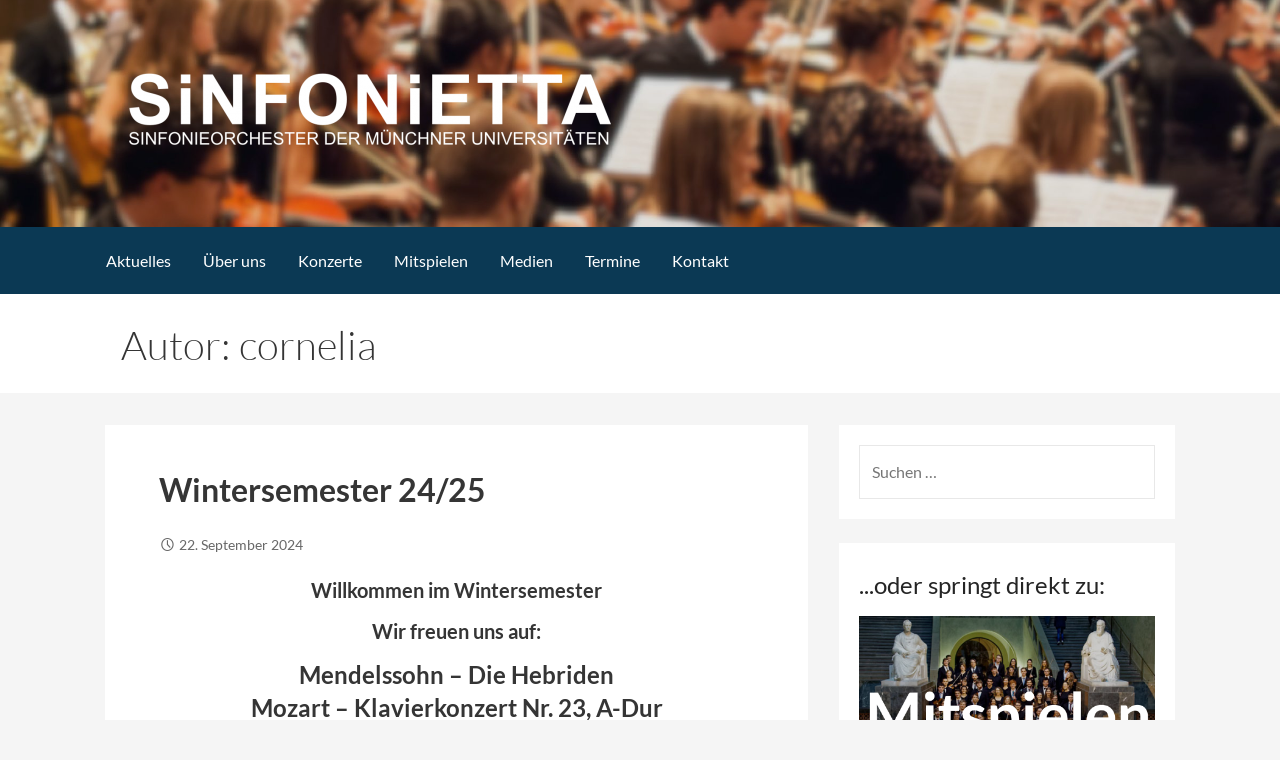

--- FILE ---
content_type: text/html; charset=UTF-8
request_url: https://www.sinfonietta-muenchen.de/author/cornelia/
body_size: 12513
content:
<!DOCTYPE html>

<html lang="de-DE">

<head>

	<meta charset="UTF-8">

	<meta name="viewport" content="width=device-width, initial-scale=1">

	<link rel="profile" href="http://gmpg.org/xfn/11">

	<link rel="pingback" href="https://www.sinfonietta-muenchen.de/xmlrpc.php">

	<title>cornelia &#8211; SiNFONiETTA</title>
<meta name='robots' content='max-image-preview:large' />
<link rel='dns-prefetch' href='//www.sinfonietta-muenchen.de' />
<link rel='dns-prefetch' href='//cdn.jsdelivr.net' />
<link rel='dns-prefetch' href='//fonts.googleapis.com' />
<link rel="alternate" type="application/rss+xml" title="SiNFONiETTA &raquo; Feed" href="https://www.sinfonietta-muenchen.de/feed/" />
<link rel="alternate" type="application/rss+xml" title="SiNFONiETTA &raquo; Feed für Beiträge von cornelia" href="https://www.sinfonietta-muenchen.de/author/cornelia/feed/" />
<link rel='stylesheet' id='wp-block-library-css' href='https://www.sinfonietta-muenchen.de/wp-includes/css/dist/block-library/style.min.css?ver=6.2.8' type='text/css' media='all' />
<style id='wp-block-library-theme-inline-css' type='text/css'>
.wp-block-audio figcaption{color:#555;font-size:13px;text-align:center}.is-dark-theme .wp-block-audio figcaption{color:hsla(0,0%,100%,.65)}.wp-block-audio{margin:0 0 1em}.wp-block-code{border:1px solid #ccc;border-radius:4px;font-family:Menlo,Consolas,monaco,monospace;padding:.8em 1em}.wp-block-embed figcaption{color:#555;font-size:13px;text-align:center}.is-dark-theme .wp-block-embed figcaption{color:hsla(0,0%,100%,.65)}.wp-block-embed{margin:0 0 1em}.blocks-gallery-caption{color:#555;font-size:13px;text-align:center}.is-dark-theme .blocks-gallery-caption{color:hsla(0,0%,100%,.65)}.wp-block-image figcaption{color:#555;font-size:13px;text-align:center}.is-dark-theme .wp-block-image figcaption{color:hsla(0,0%,100%,.65)}.wp-block-image{margin:0 0 1em}.wp-block-pullquote{border-bottom:4px solid;border-top:4px solid;color:currentColor;margin-bottom:1.75em}.wp-block-pullquote cite,.wp-block-pullquote footer,.wp-block-pullquote__citation{color:currentColor;font-size:.8125em;font-style:normal;text-transform:uppercase}.wp-block-quote{border-left:.25em solid;margin:0 0 1.75em;padding-left:1em}.wp-block-quote cite,.wp-block-quote footer{color:currentColor;font-size:.8125em;font-style:normal;position:relative}.wp-block-quote.has-text-align-right{border-left:none;border-right:.25em solid;padding-left:0;padding-right:1em}.wp-block-quote.has-text-align-center{border:none;padding-left:0}.wp-block-quote.is-large,.wp-block-quote.is-style-large,.wp-block-quote.is-style-plain{border:none}.wp-block-search .wp-block-search__label{font-weight:700}.wp-block-search__button{border:1px solid #ccc;padding:.375em .625em}:where(.wp-block-group.has-background){padding:1.25em 2.375em}.wp-block-separator.has-css-opacity{opacity:.4}.wp-block-separator{border:none;border-bottom:2px solid;margin-left:auto;margin-right:auto}.wp-block-separator.has-alpha-channel-opacity{opacity:1}.wp-block-separator:not(.is-style-wide):not(.is-style-dots){width:100px}.wp-block-separator.has-background:not(.is-style-dots){border-bottom:none;height:1px}.wp-block-separator.has-background:not(.is-style-wide):not(.is-style-dots){height:2px}.wp-block-table{margin:0 0 1em}.wp-block-table td,.wp-block-table th{word-break:normal}.wp-block-table figcaption{color:#555;font-size:13px;text-align:center}.is-dark-theme .wp-block-table figcaption{color:hsla(0,0%,100%,.65)}.wp-block-video figcaption{color:#555;font-size:13px;text-align:center}.is-dark-theme .wp-block-video figcaption{color:hsla(0,0%,100%,.65)}.wp-block-video{margin:0 0 1em}.wp-block-template-part.has-background{margin-bottom:0;margin-top:0;padding:1.25em 2.375em}
</style>
<link rel='stylesheet' id='wc-blocks-style-css' href='https://www.sinfonietta-muenchen.de/wp-content/plugins/woocommerce/packages/woocommerce-blocks/build/wc-blocks.css?ver=10.6.6' type='text/css' media='all' />
<link rel='stylesheet' id='wc-blocks-style-active-filters-css' href='https://www.sinfonietta-muenchen.de/wp-content/plugins/woocommerce/packages/woocommerce-blocks/build/active-filters.css?ver=10.6.6' type='text/css' media='all' />
<link rel='stylesheet' id='wc-blocks-style-add-to-cart-form-css' href='https://www.sinfonietta-muenchen.de/wp-content/plugins/woocommerce/packages/woocommerce-blocks/build/add-to-cart-form.css?ver=10.6.6' type='text/css' media='all' />
<link rel='stylesheet' id='wc-blocks-packages-style-css' href='https://www.sinfonietta-muenchen.de/wp-content/plugins/woocommerce/packages/woocommerce-blocks/build/packages-style.css?ver=10.6.6' type='text/css' media='all' />
<link rel='stylesheet' id='wc-blocks-style-all-products-css' href='https://www.sinfonietta-muenchen.de/wp-content/plugins/woocommerce/packages/woocommerce-blocks/build/all-products.css?ver=10.6.6' type='text/css' media='all' />
<link rel='stylesheet' id='wc-blocks-style-all-reviews-css' href='https://www.sinfonietta-muenchen.de/wp-content/plugins/woocommerce/packages/woocommerce-blocks/build/all-reviews.css?ver=10.6.6' type='text/css' media='all' />
<link rel='stylesheet' id='wc-blocks-style-attribute-filter-css' href='https://www.sinfonietta-muenchen.de/wp-content/plugins/woocommerce/packages/woocommerce-blocks/build/attribute-filter.css?ver=10.6.6' type='text/css' media='all' />
<link rel='stylesheet' id='wc-blocks-style-breadcrumbs-css' href='https://www.sinfonietta-muenchen.de/wp-content/plugins/woocommerce/packages/woocommerce-blocks/build/breadcrumbs.css?ver=10.6.6' type='text/css' media='all' />
<link rel='stylesheet' id='wc-blocks-style-catalog-sorting-css' href='https://www.sinfonietta-muenchen.de/wp-content/plugins/woocommerce/packages/woocommerce-blocks/build/catalog-sorting.css?ver=10.6.6' type='text/css' media='all' />
<link rel='stylesheet' id='wc-blocks-style-customer-account-css' href='https://www.sinfonietta-muenchen.de/wp-content/plugins/woocommerce/packages/woocommerce-blocks/build/customer-account.css?ver=10.6.6' type='text/css' media='all' />
<link rel='stylesheet' id='wc-blocks-style-featured-category-css' href='https://www.sinfonietta-muenchen.de/wp-content/plugins/woocommerce/packages/woocommerce-blocks/build/featured-category.css?ver=10.6.6' type='text/css' media='all' />
<link rel='stylesheet' id='wc-blocks-style-featured-product-css' href='https://www.sinfonietta-muenchen.de/wp-content/plugins/woocommerce/packages/woocommerce-blocks/build/featured-product.css?ver=10.6.6' type='text/css' media='all' />
<link rel='stylesheet' id='wc-blocks-style-mini-cart-css' href='https://www.sinfonietta-muenchen.de/wp-content/plugins/woocommerce/packages/woocommerce-blocks/build/mini-cart.css?ver=10.6.6' type='text/css' media='all' />
<link rel='stylesheet' id='wc-blocks-style-price-filter-css' href='https://www.sinfonietta-muenchen.de/wp-content/plugins/woocommerce/packages/woocommerce-blocks/build/price-filter.css?ver=10.6.6' type='text/css' media='all' />
<link rel='stylesheet' id='wc-blocks-style-product-add-to-cart-css' href='https://www.sinfonietta-muenchen.de/wp-content/plugins/woocommerce/packages/woocommerce-blocks/build/product-add-to-cart.css?ver=10.6.6' type='text/css' media='all' />
<link rel='stylesheet' id='wc-blocks-style-product-button-css' href='https://www.sinfonietta-muenchen.de/wp-content/plugins/woocommerce/packages/woocommerce-blocks/build/product-button.css?ver=10.6.6' type='text/css' media='all' />
<link rel='stylesheet' id='wc-blocks-style-product-categories-css' href='https://www.sinfonietta-muenchen.de/wp-content/plugins/woocommerce/packages/woocommerce-blocks/build/product-categories.css?ver=10.6.6' type='text/css' media='all' />
<link rel='stylesheet' id='wc-blocks-style-product-image-css' href='https://www.sinfonietta-muenchen.de/wp-content/plugins/woocommerce/packages/woocommerce-blocks/build/product-image.css?ver=10.6.6' type='text/css' media='all' />
<link rel='stylesheet' id='wc-blocks-style-product-image-gallery-css' href='https://www.sinfonietta-muenchen.de/wp-content/plugins/woocommerce/packages/woocommerce-blocks/build/product-image-gallery.css?ver=10.6.6' type='text/css' media='all' />
<link rel='stylesheet' id='wc-blocks-style-product-query-css' href='https://www.sinfonietta-muenchen.de/wp-content/plugins/woocommerce/packages/woocommerce-blocks/build/product-query.css?ver=10.6.6' type='text/css' media='all' />
<link rel='stylesheet' id='wc-blocks-style-product-results-count-css' href='https://www.sinfonietta-muenchen.de/wp-content/plugins/woocommerce/packages/woocommerce-blocks/build/product-results-count.css?ver=10.6.6' type='text/css' media='all' />
<link rel='stylesheet' id='wc-blocks-style-product-reviews-css' href='https://www.sinfonietta-muenchen.de/wp-content/plugins/woocommerce/packages/woocommerce-blocks/build/product-reviews.css?ver=10.6.6' type='text/css' media='all' />
<link rel='stylesheet' id='wc-blocks-style-product-sale-badge-css' href='https://www.sinfonietta-muenchen.de/wp-content/plugins/woocommerce/packages/woocommerce-blocks/build/product-sale-badge.css?ver=10.6.6' type='text/css' media='all' />
<link rel='stylesheet' id='wc-blocks-style-product-search-css' href='https://www.sinfonietta-muenchen.de/wp-content/plugins/woocommerce/packages/woocommerce-blocks/build/product-search.css?ver=10.6.6' type='text/css' media='all' />
<link rel='stylesheet' id='wc-blocks-style-product-sku-css' href='https://www.sinfonietta-muenchen.de/wp-content/plugins/woocommerce/packages/woocommerce-blocks/build/product-sku.css?ver=10.6.6' type='text/css' media='all' />
<link rel='stylesheet' id='wc-blocks-style-product-stock-indicator-css' href='https://www.sinfonietta-muenchen.de/wp-content/plugins/woocommerce/packages/woocommerce-blocks/build/product-stock-indicator.css?ver=10.6.6' type='text/css' media='all' />
<link rel='stylesheet' id='wc-blocks-style-product-summary-css' href='https://www.sinfonietta-muenchen.de/wp-content/plugins/woocommerce/packages/woocommerce-blocks/build/product-summary.css?ver=10.6.6' type='text/css' media='all' />
<link rel='stylesheet' id='wc-blocks-style-product-title-css' href='https://www.sinfonietta-muenchen.de/wp-content/plugins/woocommerce/packages/woocommerce-blocks/build/product-title.css?ver=10.6.6' type='text/css' media='all' />
<link rel='stylesheet' id='wc-blocks-style-rating-filter-css' href='https://www.sinfonietta-muenchen.de/wp-content/plugins/woocommerce/packages/woocommerce-blocks/build/rating-filter.css?ver=10.6.6' type='text/css' media='all' />
<link rel='stylesheet' id='wc-blocks-style-reviews-by-category-css' href='https://www.sinfonietta-muenchen.de/wp-content/plugins/woocommerce/packages/woocommerce-blocks/build/reviews-by-category.css?ver=10.6.6' type='text/css' media='all' />
<link rel='stylesheet' id='wc-blocks-style-reviews-by-product-css' href='https://www.sinfonietta-muenchen.de/wp-content/plugins/woocommerce/packages/woocommerce-blocks/build/reviews-by-product.css?ver=10.6.6' type='text/css' media='all' />
<link rel='stylesheet' id='wc-blocks-style-product-details-css' href='https://www.sinfonietta-muenchen.de/wp-content/plugins/woocommerce/packages/woocommerce-blocks/build/product-details.css?ver=10.6.6' type='text/css' media='all' />
<link rel='stylesheet' id='wc-blocks-style-single-product-css' href='https://www.sinfonietta-muenchen.de/wp-content/plugins/woocommerce/packages/woocommerce-blocks/build/single-product.css?ver=10.6.6' type='text/css' media='all' />
<link rel='stylesheet' id='wc-blocks-style-stock-filter-css' href='https://www.sinfonietta-muenchen.de/wp-content/plugins/woocommerce/packages/woocommerce-blocks/build/stock-filter.css?ver=10.6.6' type='text/css' media='all' />
<link rel='stylesheet' id='wc-blocks-style-cart-css' href='https://www.sinfonietta-muenchen.de/wp-content/plugins/woocommerce/packages/woocommerce-blocks/build/cart.css?ver=10.6.6' type='text/css' media='all' />
<link rel='stylesheet' id='wc-blocks-style-checkout-css' href='https://www.sinfonietta-muenchen.de/wp-content/plugins/woocommerce/packages/woocommerce-blocks/build/checkout.css?ver=10.6.6' type='text/css' media='all' />
<link rel='stylesheet' id='wc-blocks-style-mini-cart-contents-css' href='https://www.sinfonietta-muenchen.de/wp-content/plugins/woocommerce/packages/woocommerce-blocks/build/mini-cart-contents.css?ver=10.6.6' type='text/css' media='all' />
<link rel='stylesheet' id='classic-theme-styles-css' href='https://www.sinfonietta-muenchen.de/wp-includes/css/classic-themes.min.css?ver=6.2.8' type='text/css' media='all' />
<style id='global-styles-inline-css' type='text/css'>
body{--wp--preset--color--black: #000000;--wp--preset--color--cyan-bluish-gray: #abb8c3;--wp--preset--color--white: #ffffff;--wp--preset--color--pale-pink: #f78da7;--wp--preset--color--vivid-red: #cf2e2e;--wp--preset--color--luminous-vivid-orange: #ff6900;--wp--preset--color--luminous-vivid-amber: #fcb900;--wp--preset--color--light-green-cyan: #7bdcb5;--wp--preset--color--vivid-green-cyan: #00d084;--wp--preset--color--pale-cyan-blue: #8ed1fc;--wp--preset--color--vivid-cyan-blue: #0693e3;--wp--preset--color--vivid-purple: #9b51e0;--wp--preset--color--primary: #03263B;--wp--preset--color--secondary: #0b3954;--wp--preset--color--tertiary: #bddae6;--wp--preset--color--quaternary: #ff6663;--wp--preset--color--quinary: #ffffff;--wp--preset--gradient--vivid-cyan-blue-to-vivid-purple: linear-gradient(135deg,rgba(6,147,227,1) 0%,rgb(155,81,224) 100%);--wp--preset--gradient--light-green-cyan-to-vivid-green-cyan: linear-gradient(135deg,rgb(122,220,180) 0%,rgb(0,208,130) 100%);--wp--preset--gradient--luminous-vivid-amber-to-luminous-vivid-orange: linear-gradient(135deg,rgba(252,185,0,1) 0%,rgba(255,105,0,1) 100%);--wp--preset--gradient--luminous-vivid-orange-to-vivid-red: linear-gradient(135deg,rgba(255,105,0,1) 0%,rgb(207,46,46) 100%);--wp--preset--gradient--very-light-gray-to-cyan-bluish-gray: linear-gradient(135deg,rgb(238,238,238) 0%,rgb(169,184,195) 100%);--wp--preset--gradient--cool-to-warm-spectrum: linear-gradient(135deg,rgb(74,234,220) 0%,rgb(151,120,209) 20%,rgb(207,42,186) 40%,rgb(238,44,130) 60%,rgb(251,105,98) 80%,rgb(254,248,76) 100%);--wp--preset--gradient--blush-light-purple: linear-gradient(135deg,rgb(255,206,236) 0%,rgb(152,150,240) 100%);--wp--preset--gradient--blush-bordeaux: linear-gradient(135deg,rgb(254,205,165) 0%,rgb(254,45,45) 50%,rgb(107,0,62) 100%);--wp--preset--gradient--luminous-dusk: linear-gradient(135deg,rgb(255,203,112) 0%,rgb(199,81,192) 50%,rgb(65,88,208) 100%);--wp--preset--gradient--pale-ocean: linear-gradient(135deg,rgb(255,245,203) 0%,rgb(182,227,212) 50%,rgb(51,167,181) 100%);--wp--preset--gradient--electric-grass: linear-gradient(135deg,rgb(202,248,128) 0%,rgb(113,206,126) 100%);--wp--preset--gradient--midnight: linear-gradient(135deg,rgb(2,3,129) 0%,rgb(40,116,252) 100%);--wp--preset--duotone--dark-grayscale: url('#wp-duotone-dark-grayscale');--wp--preset--duotone--grayscale: url('#wp-duotone-grayscale');--wp--preset--duotone--purple-yellow: url('#wp-duotone-purple-yellow');--wp--preset--duotone--blue-red: url('#wp-duotone-blue-red');--wp--preset--duotone--midnight: url('#wp-duotone-midnight');--wp--preset--duotone--magenta-yellow: url('#wp-duotone-magenta-yellow');--wp--preset--duotone--purple-green: url('#wp-duotone-purple-green');--wp--preset--duotone--blue-orange: url('#wp-duotone-blue-orange');--wp--preset--font-size--small: 13px;--wp--preset--font-size--medium: 20px;--wp--preset--font-size--large: 36px;--wp--preset--font-size--x-large: 42px;--wp--preset--spacing--20: 0.44rem;--wp--preset--spacing--30: 0.67rem;--wp--preset--spacing--40: 1rem;--wp--preset--spacing--50: 1.5rem;--wp--preset--spacing--60: 2.25rem;--wp--preset--spacing--70: 3.38rem;--wp--preset--spacing--80: 5.06rem;--wp--preset--shadow--natural: 6px 6px 9px rgba(0, 0, 0, 0.2);--wp--preset--shadow--deep: 12px 12px 50px rgba(0, 0, 0, 0.4);--wp--preset--shadow--sharp: 6px 6px 0px rgba(0, 0, 0, 0.2);--wp--preset--shadow--outlined: 6px 6px 0px -3px rgba(255, 255, 255, 1), 6px 6px rgba(0, 0, 0, 1);--wp--preset--shadow--crisp: 6px 6px 0px rgba(0, 0, 0, 1);}:where(.is-layout-flex){gap: 0.5em;}body .is-layout-flow > .alignleft{float: left;margin-inline-start: 0;margin-inline-end: 2em;}body .is-layout-flow > .alignright{float: right;margin-inline-start: 2em;margin-inline-end: 0;}body .is-layout-flow > .aligncenter{margin-left: auto !important;margin-right: auto !important;}body .is-layout-constrained > .alignleft{float: left;margin-inline-start: 0;margin-inline-end: 2em;}body .is-layout-constrained > .alignright{float: right;margin-inline-start: 2em;margin-inline-end: 0;}body .is-layout-constrained > .aligncenter{margin-left: auto !important;margin-right: auto !important;}body .is-layout-constrained > :where(:not(.alignleft):not(.alignright):not(.alignfull)){max-width: var(--wp--style--global--content-size);margin-left: auto !important;margin-right: auto !important;}body .is-layout-constrained > .alignwide{max-width: var(--wp--style--global--wide-size);}body .is-layout-flex{display: flex;}body .is-layout-flex{flex-wrap: wrap;align-items: center;}body .is-layout-flex > *{margin: 0;}:where(.wp-block-columns.is-layout-flex){gap: 2em;}.has-black-color{color: var(--wp--preset--color--black) !important;}.has-cyan-bluish-gray-color{color: var(--wp--preset--color--cyan-bluish-gray) !important;}.has-white-color{color: var(--wp--preset--color--white) !important;}.has-pale-pink-color{color: var(--wp--preset--color--pale-pink) !important;}.has-vivid-red-color{color: var(--wp--preset--color--vivid-red) !important;}.has-luminous-vivid-orange-color{color: var(--wp--preset--color--luminous-vivid-orange) !important;}.has-luminous-vivid-amber-color{color: var(--wp--preset--color--luminous-vivid-amber) !important;}.has-light-green-cyan-color{color: var(--wp--preset--color--light-green-cyan) !important;}.has-vivid-green-cyan-color{color: var(--wp--preset--color--vivid-green-cyan) !important;}.has-pale-cyan-blue-color{color: var(--wp--preset--color--pale-cyan-blue) !important;}.has-vivid-cyan-blue-color{color: var(--wp--preset--color--vivid-cyan-blue) !important;}.has-vivid-purple-color{color: var(--wp--preset--color--vivid-purple) !important;}.has-black-background-color{background-color: var(--wp--preset--color--black) !important;}.has-cyan-bluish-gray-background-color{background-color: var(--wp--preset--color--cyan-bluish-gray) !important;}.has-white-background-color{background-color: var(--wp--preset--color--white) !important;}.has-pale-pink-background-color{background-color: var(--wp--preset--color--pale-pink) !important;}.has-vivid-red-background-color{background-color: var(--wp--preset--color--vivid-red) !important;}.has-luminous-vivid-orange-background-color{background-color: var(--wp--preset--color--luminous-vivid-orange) !important;}.has-luminous-vivid-amber-background-color{background-color: var(--wp--preset--color--luminous-vivid-amber) !important;}.has-light-green-cyan-background-color{background-color: var(--wp--preset--color--light-green-cyan) !important;}.has-vivid-green-cyan-background-color{background-color: var(--wp--preset--color--vivid-green-cyan) !important;}.has-pale-cyan-blue-background-color{background-color: var(--wp--preset--color--pale-cyan-blue) !important;}.has-vivid-cyan-blue-background-color{background-color: var(--wp--preset--color--vivid-cyan-blue) !important;}.has-vivid-purple-background-color{background-color: var(--wp--preset--color--vivid-purple) !important;}.has-black-border-color{border-color: var(--wp--preset--color--black) !important;}.has-cyan-bluish-gray-border-color{border-color: var(--wp--preset--color--cyan-bluish-gray) !important;}.has-white-border-color{border-color: var(--wp--preset--color--white) !important;}.has-pale-pink-border-color{border-color: var(--wp--preset--color--pale-pink) !important;}.has-vivid-red-border-color{border-color: var(--wp--preset--color--vivid-red) !important;}.has-luminous-vivid-orange-border-color{border-color: var(--wp--preset--color--luminous-vivid-orange) !important;}.has-luminous-vivid-amber-border-color{border-color: var(--wp--preset--color--luminous-vivid-amber) !important;}.has-light-green-cyan-border-color{border-color: var(--wp--preset--color--light-green-cyan) !important;}.has-vivid-green-cyan-border-color{border-color: var(--wp--preset--color--vivid-green-cyan) !important;}.has-pale-cyan-blue-border-color{border-color: var(--wp--preset--color--pale-cyan-blue) !important;}.has-vivid-cyan-blue-border-color{border-color: var(--wp--preset--color--vivid-cyan-blue) !important;}.has-vivid-purple-border-color{border-color: var(--wp--preset--color--vivid-purple) !important;}.has-vivid-cyan-blue-to-vivid-purple-gradient-background{background: var(--wp--preset--gradient--vivid-cyan-blue-to-vivid-purple) !important;}.has-light-green-cyan-to-vivid-green-cyan-gradient-background{background: var(--wp--preset--gradient--light-green-cyan-to-vivid-green-cyan) !important;}.has-luminous-vivid-amber-to-luminous-vivid-orange-gradient-background{background: var(--wp--preset--gradient--luminous-vivid-amber-to-luminous-vivid-orange) !important;}.has-luminous-vivid-orange-to-vivid-red-gradient-background{background: var(--wp--preset--gradient--luminous-vivid-orange-to-vivid-red) !important;}.has-very-light-gray-to-cyan-bluish-gray-gradient-background{background: var(--wp--preset--gradient--very-light-gray-to-cyan-bluish-gray) !important;}.has-cool-to-warm-spectrum-gradient-background{background: var(--wp--preset--gradient--cool-to-warm-spectrum) !important;}.has-blush-light-purple-gradient-background{background: var(--wp--preset--gradient--blush-light-purple) !important;}.has-blush-bordeaux-gradient-background{background: var(--wp--preset--gradient--blush-bordeaux) !important;}.has-luminous-dusk-gradient-background{background: var(--wp--preset--gradient--luminous-dusk) !important;}.has-pale-ocean-gradient-background{background: var(--wp--preset--gradient--pale-ocean) !important;}.has-electric-grass-gradient-background{background: var(--wp--preset--gradient--electric-grass) !important;}.has-midnight-gradient-background{background: var(--wp--preset--gradient--midnight) !important;}.has-small-font-size{font-size: var(--wp--preset--font-size--small) !important;}.has-medium-font-size{font-size: var(--wp--preset--font-size--medium) !important;}.has-large-font-size{font-size: var(--wp--preset--font-size--large) !important;}.has-x-large-font-size{font-size: var(--wp--preset--font-size--x-large) !important;}
.wp-block-navigation a:where(:not(.wp-element-button)){color: inherit;}
:where(.wp-block-columns.is-layout-flex){gap: 2em;}
.wp-block-pullquote{font-size: 1.5em;line-height: 1.6;}
</style>
<link rel='stylesheet' id='contact-form-7-css' href='https://www.sinfonietta-muenchen.de/wp-content/plugins/contact-form-7/includes/css/styles.css?ver=5.7.7' type='text/css' media='all' />
<link rel='stylesheet' id='collapscore-css-css' href='https://www.sinfonietta-muenchen.de/wp-content/plugins/jquery-collapse-o-matic/css/core_style.css?ver=1.0' type='text/css' media='all' />
<link rel='stylesheet' id='collapseomatic-css-css' href='https://www.sinfonietta-muenchen.de/wp-content/plugins/jquery-collapse-o-matic/css/light_style.css?ver=1.6' type='text/css' media='all' />
<link rel='stylesheet' id='woocommerce-layout-css' href='https://www.sinfonietta-muenchen.de/wp-content/plugins/woocommerce/assets/css/woocommerce-layout.css?ver=8.0.3' type='text/css' media='all' />
<link rel='stylesheet' id='woocommerce-smallscreen-css' href='https://www.sinfonietta-muenchen.de/wp-content/plugins/woocommerce/assets/css/woocommerce-smallscreen.css?ver=8.0.3' type='text/css' media='only screen and (max-width: 768px)' />
<link rel='stylesheet' id='woocommerce-general-css' href='https://www.sinfonietta-muenchen.de/wp-content/plugins/woocommerce/assets/css/woocommerce.css?ver=8.0.3' type='text/css' media='all' />
<style id='woocommerce-inline-inline-css' type='text/css'>
.woocommerce form .form-row .required { visibility: visible; }
</style>
<link rel='stylesheet' id='wpm-main-css' href='//www.sinfonietta-muenchen.de/wp-content/plugins/wp-multilang/assets/styles/main.min.css?ver=2.4.1' type='text/css' media='all' />
<link rel='stylesheet' id='parent-style-css' href='https://www.sinfonietta-muenchen.de/wp-content/themes/primer/style.css?ver=6.2.8' type='text/css' media='all' />
<link rel='stylesheet' id='primer-child-css' href='https://www.sinfonietta-muenchen.de/wp-content/themes/primer-child/style.css?ver=6.2.8' type='text/css' media='all' />
<style id='primer-child-inline-css' type='text/css'>
.site-header{background-image:url(https://www.sinfonietta-muenchen.de/wp-content/uploads/2018/09/cropped-galerie-1-1-2400x809.jpg);}
.site-title a,.site-title a:visited{color:#blank;}.site-title a:hover,.site-title a:visited:hover{color:rgba(, 0.8);}
.site-description{color:#ffffff;}
.hero,.hero .widget h1,.hero .widget h2,.hero .widget h3,.hero .widget h4,.hero .widget h5,.hero .widget h6,.hero .widget p,.hero .widget blockquote,.hero .widget cite,.hero .widget table,.hero .widget ul,.hero .widget ol,.hero .widget li,.hero .widget dd,.hero .widget dt,.hero .widget address,.hero .widget code,.hero .widget pre,.hero .widget .widget-title,.hero .page-header h1{color:#ffffff;}
.main-navigation ul li a,.main-navigation ul li a:visited,.main-navigation ul li a:hover,.main-navigation ul li a:focus,.main-navigation ul li a:visited:hover{color:#ffffff;}.main-navigation .sub-menu .menu-item-has-children > a::after{border-right-color:#ffffff;border-left-color:#ffffff;}.menu-toggle div{background-color:#ffffff;}.main-navigation ul li a:hover,.main-navigation ul li a:focus{color:rgba(255, 255, 255, 0.8);}
h1,h2,h3,h4,h5,h6,label,legend,table th,dl dt,.entry-title,.entry-title a,.entry-title a:visited,.widget-title{color:#353535;}.entry-title a:hover,.entry-title a:visited:hover,.entry-title a:focus,.entry-title a:visited:focus,.entry-title a:active,.entry-title a:visited:active{color:rgba(53, 53, 53, 0.8);}
body,input,select,textarea,input[type="text"]:focus,input[type="email"]:focus,input[type="url"]:focus,input[type="password"]:focus,input[type="search"]:focus,input[type="number"]:focus,input[type="tel"]:focus,input[type="range"]:focus,input[type="date"]:focus,input[type="month"]:focus,input[type="week"]:focus,input[type="time"]:focus,input[type="datetime"]:focus,input[type="datetime-local"]:focus,input[type="color"]:focus,textarea:focus,.navigation.pagination .paging-nav-text{color:#252525;}ul.cart_list li.mini_cart_item a:nth-child(2){color:#252525;}hr{background-color:rgba(37, 37, 37, 0.1);border-color:rgba(37, 37, 37, 0.1);}input[type="text"],input[type="email"],input[type="url"],input[type="password"],input[type="search"],input[type="number"],input[type="tel"],input[type="range"],input[type="date"],input[type="month"],input[type="week"],input[type="time"],input[type="datetime"],input[type="datetime-local"],input[type="color"],textarea,.select2-container .select2-choice{color:rgba(37, 37, 37, 0.5);border-color:rgba(37, 37, 37, 0.1);}select,fieldset,blockquote,pre,code,abbr,acronym,.hentry table th,.hentry table td{border-color:rgba(37, 37, 37, 0.1);}.hentry table tr:hover td{background-color:rgba(37, 37, 37, 0.05);}ul.cart_list li.mini_cart_item a:nth-child(2):hover{color:rgba(37, 37, 37, 0.8);}
blockquote,.entry-meta,.entry-footer,.comment-meta .says,.logged-in-as,.wp-block-coblocks-author__heading{color:#686868;}
.site-footer .widget-title,.site-footer h1,.site-footer h2,.site-footer h3,.site-footer h4,.site-footer h5,.site-footer h6{color:#353535;}
.site-footer .widget,.site-footer .widget form label{color:#252525;}
.footer-menu ul li a,.footer-menu ul li a:visited{color:#686868;}.site-info-wrapper .social-menu a{background-color:#686868;}.footer-menu ul li a:hover,.footer-menu ul li a:visited:hover{color:rgba(104, 104, 104, 0.8);}
.site-info-wrapper .site-info-text{color:#686868;}
a,a:visited,.entry-title a:hover,.entry-title a:visited:hover{color:#1c6e8c;}.navigation.pagination .nav-links .page-numbers.current,.social-menu a:hover{background-color:#1c6e8c;}.woocommerce .star-rating{color:#1c6e8c;}a:hover,a:visited:hover,a:focus,a:visited:focus,a:active,a:visited:active{color:rgba(28, 110, 140, 0.8);}.comment-list li.bypostauthor{border-color:rgba(28, 110, 140, 0.2);}
button,a.button,a.button:visited,input[type="button"],input[type="reset"],input[type="submit"],.wp-block-button__link,.site-info-wrapper .social-menu a:hover{background-color:#0a3c54;border-color:#0a3c54;}.woocommerce button.button.alt,.woocommerce input.button.alt,.woocommerce a.button,.woocommerce a.button.alt,.woocommerce button.button.alt.disabled,.woocommerce button.button.alt.disabled:hover,.woocommerce #respond input#submit,.woocommerce .product span.onsale,.primer-wc-cart-menu .widget_shopping_cart p.buttons a,.primer-wc-cart-menu .widget_shopping_cart p.buttons a:visited,ul.products a.button,ul.products a.button:visited{background-color:#0a3c54;border-color:#0a3c54;}button:hover,button:active,button:focus,a.button:hover,a.button:active,a.button:focus,a.button:visited:hover,a.button:visited:active,a.button:visited:focus,input[type="button"]:hover,input[type="button"]:active,input[type="button"]:focus,input[type="reset"]:hover,input[type="reset"]:active,input[type="reset"]:focus,input[type="submit"]:hover,input[type="submit"]:active,input[type="submit"]:focus{background-color:rgba(10, 60, 84, 0.8);border-color:rgba(10, 60, 84, 0.8);}.woocommerce button.button.alt:hover,.woocommerce button.button.alt:active,.woocommerce button.button.alt:focus,.woocommerce input.button.alt:hover,.woocommerce input.button.alt:active,.woocommerce input.button.alt:focus,.woocommerce a.button:hover,.woocommerce a.button:active,.woocommerce a.button:focus,.woocommerce a.button.alt:hover,.woocommerce a.button.alt:active,.woocommerce a.button.alt:focus,.woocommerce #respond input#submit:hover,.primer-wc-cart-menu .widget_shopping_cart p.buttons a:hover,a.button:hover,ul.products .button:hover,ul.products .button:active,ul.products .button:focus{background-color:rgba(10, 60, 84, 0.8);border-color:rgba(10, 60, 84, 0.8);}
button,button:hover,button:active,button:focus,a.button,a.button:hover,a.button:active,a.button:focus,a.button:visited,a.button:visited:hover,a.button:visited:active,a.button:visited:focus,input[type="button"],input[type="button"]:hover,input[type="button"]:active,input[type="button"]:focus,input[type="reset"],input[type="reset"]:hover,input[type="reset"]:active,input[type="reset"]:focus,input[type="submit"],input[type="submit"]:hover,input[type="submit"]:active,input[type="submit"]:focus,.wp-block-button__link{color:#ffffff;}.woocommerce button.button.alt,.woocommerce button.button.alt:hover,.woocommerce input.button.alt,.woocommerce input.button.alt:hover,.woocommerce a.button,.woocommerce a.button:visited,.woocommerce a.button:hover,.woocommerce a.button:visited:hover,.woocommerce a.button.alt,.woocommerce a.button.alt:visited,.woocommerce a.button.alt:hover,.woocommerce a.button.alt:visited:hover,.woocommerce #respond input#submit,.woocommerce #respond input#submit:hover,.woocommerce .product span.onsale{color:#ffffff;}
body{background-color:#f5f5f5;}.navigation.pagination .nav-links .page-numbers.current{color:#f5f5f5;}li.primer-wc-cart-menu .primer-wc-cart-sub-menu{background-color:#f5f5f5;}
.hentry,.comments-area,.widget,#page > .page-title-container{background-color:#ffffff;}
.site-header{background-color:#0b3954;}.site-header{-webkit-box-shadow:inset 0 0 0 9999em;-moz-box-shadow:inset 0 0 0 9999em;box-shadow:inset 0 0 0 9999em;color:rgba(11, 57, 84, 0.11);}
.main-navigation-container,.main-navigation.open,.main-navigation ul ul,.main-navigation .sub-menu{background-color:#0b3954;}
.site-footer{background-color:#0b3954;}
.site-footer .widget{background-color:#ffffff;}
.site-info-wrapper{background-color:#f5f5f5;}.site-info-wrapper .social-menu a,.site-info-wrapper .social-menu a:visited,.site-info-wrapper .social-menu a:hover,.site-info-wrapper .social-menu a:visited:hover{color:#f5f5f5;}
.has-primary-color{color:#03263B;}.has-primary-background-color{background-color:#03263B;}
.has-secondary-color{color:#0b3954;}.has-secondary-background-color{background-color:#0b3954;}
.has-tertiary-color{color:#bddae6;}.has-tertiary-background-color{background-color:#bddae6;}
.has-quaternary-color{color:#ff6663;}.has-quaternary-background-color{background-color:#ff6663;}
.has-quinary-color{color:#ffffff;}.has-quinary-background-color{background-color:#ffffff;}
</style>
<link rel='stylesheet' id='ics-calendar-css' href='https://www.sinfonietta-muenchen.de/wp-content/plugins/ics-calendar/assets/style.min.css?ver=10.11.5.1' type='text/css' media='all' />
<link rel='stylesheet' id='primer-child-fonts-css' href='https://www.sinfonietta-muenchen.de/wp-content/uploads/gdpr-press/css/lato/google-fonts.css' type='text/css' media='all' />
<style id='primer-child-fonts-inline-css' type='text/css'>
.site-title{font-family:"Lato", sans-serif;}
.main-navigation ul li a,.main-navigation ul li a:visited,button,a.button,a.fl-button,input[type="button"],input[type="reset"],input[type="submit"]{font-family:"Lato", sans-serif;}.woocommerce button.button.alt,.woocommerce input.button.alt,.woocommerce a.button{font-family:"Lato", sans-serif;}
h1,h2,h3,h4,h5,h6,label,legend,table th,dl dt,.entry-title,.widget-title{font-family:"Lato", sans-serif;}
body,p,ol li,ul li,dl dd,.fl-callout-text{font-family:"Lato", sans-serif;}
blockquote,.entry-meta,.entry-footer,.comment-list li .comment-meta .says,.comment-list li .comment-metadata,.comment-reply-link,#respond .logged-in-as{font-family:"Lato", sans-serif;}
</style>
<link rel='stylesheet' id='wp-featherlight-css' href='https://www.sinfonietta-muenchen.de/wp-content/plugins/wp-featherlight/css/wp-featherlight.min.css?ver=1.3.4' type='text/css' media='all' />
<script type='text/javascript' src='https://www.sinfonietta-muenchen.de/wp-includes/js/jquery/jquery.min.js?ver=3.6.4' id='jquery-core-js'></script>
<script type='text/javascript' src='https://www.sinfonietta-muenchen.de/wp-includes/js/jquery/jquery-migrate.min.js?ver=3.4.0' id='jquery-migrate-js'></script>
<script type='text/javascript' id='wp-statistics-tracker-js-extra'>
/* <![CDATA[ */
var WP_Statistics_Tracker_Object = {"hitRequestUrl":"https:\/\/www.sinfonietta-muenchen.de\/wp-json\/wp-statistics\/v2\/hit?wp_statistics_hit_rest=yes&track_all=0&current_page_type=author&current_page_id=2&search_query&page_uri=L2F1dGhvci9jb3JuZWxpYS8","keepOnlineRequestUrl":"https:\/\/www.sinfonietta-muenchen.de\/wp-json\/wp-statistics\/v2\/online?wp_statistics_hit_rest=yes&track_all=0&current_page_type=author&current_page_id=2&search_query&page_uri=L2F1dGhvci9jb3JuZWxpYS8","option":{"dntEnabled":false,"cacheCompatibility":""}};
/* ]]> */
</script>
<script type='text/javascript' src='https://www.sinfonietta-muenchen.de/wp-content/plugins/wp-statistics/assets/js/tracker.js?ver=6.2.8' id='wp-statistics-tracker-js'></script>
<script type='text/javascript' id='WCPAY_ASSETS-js-extra'>
/* <![CDATA[ */
var wcpayAssets = {"url":"https:\/\/www.sinfonietta-muenchen.de\/wp-content\/plugins\/woocommerce-payments\/dist\/"};
/* ]]> */
</script>
<link rel="https://api.w.org/" href="https://www.sinfonietta-muenchen.de/wp-json/" /><link rel="alternate" type="application/json" href="https://www.sinfonietta-muenchen.de/wp-json/wp/v2/users/2" /><link rel="EditURI" type="application/rsd+xml" title="RSD" href="https://www.sinfonietta-muenchen.de/xmlrpc.php?rsd" />
<link rel="wlwmanifest" type="application/wlwmanifest+xml" href="https://www.sinfonietta-muenchen.de/wp-includes/wlwmanifest.xml" />
<meta name="generator" content="WordPress 6.2.8" />
<meta name="generator" content="WooCommerce 8.0.3" />
<link rel="alternate" hreflang="x-default" href="https://www.sinfonietta-muenchen.de/author/cornelia/"/>
<link rel="alternate" hreflang="de-de" href="https://www.sinfonietta-muenchen.de/author/cornelia/"/>
<!-- Analytics by WP Statistics v14.1.3 - https://wp-statistics.com/ -->
	<noscript><style>.woocommerce-product-gallery{ opacity: 1 !important; }</style></noscript>
	<style type='text/css'>
.site-title,.site-description{position:absolute;clip:rect(1px, 1px, 1px, 1px);}
</style>
</head>

<body class="archive author author-cornelia author-2 wp-custom-logo theme-primer woocommerce-no-js language-de wp-featherlight-captions group-blog custom-header-image primer-woocommerce-l10n layout-two-column-default">

	
	<div id="page" class="hfeed site">

		<a class="skip-link screen-reader-text" href="#content">Zum Inhalt springen</a>

		
		<header id="masthead" class="site-header" role="banner">

			
			<div class="site-header-wrapper">

				
<div class="site-title-wrapper">

	<a href="https://www.sinfonietta-muenchen.de/" class="custom-logo-link" rel="home"><img width="499" height="87" src="https://www.sinfonietta-muenchen.de/wp-content/uploads/2018/09/logo_weiss-e1537706442179.png" class="custom-logo" alt="SiNFONiETTA" decoding="async" /></a>
	<div class="site-title"><a href="https://www.sinfonietta-muenchen.de/" rel="home">SiNFONiETTA</a></div>
	<div class="site-description">Sinfonieorchester der Münchner Universitäten</div>
</div><!-- .site-title-wrapper -->

<div class="hero">

	
	<div class="hero-inner">

		
	</div>

</div>

			</div><!-- .site-header-wrapper -->

			
		</header><!-- #masthead -->

		
<div class="main-navigation-container">

	
<div class="menu-toggle" id="menu-toggle" role="button" tabindex="0"
	>
	<div></div>
	<div></div>
	<div></div>
</div><!-- #menu-toggle -->

	<nav id="site-navigation" class="main-navigation">

		<div class="menu-hauptmenue-container"><ul id="menu-hauptmenue" class="menu"><li id="menu-item-731" class="menu-item menu-item-type-custom menu-item-object-custom menu-item-home menu-item-731"><a href="https://www.sinfonietta-muenchen.de">Aktuelles</a></li>
<li id="menu-item-175" class="menu-item menu-item-type-custom menu-item-object-custom menu-item-has-children menu-item-175"><a>Über uns</a>
<span  class="expand" role="button" tabindex="0"></span>

<ul class="sub-menu">
	<li id="menu-item-184" class="menu-item menu-item-type-post_type menu-item-object-page menu-item-184"><a href="https://www.sinfonietta-muenchen.de/ueber-uns/orchester/">Orchester</a></li>
	<li id="menu-item-183" class="menu-item menu-item-type-post_type menu-item-object-page menu-item-183"><a href="https://www.sinfonietta-muenchen.de/ueber-uns/musikalische_leitung/">Musikalische Leitung</a></li>
</ul>
</li>
<li id="menu-item-368" class="menu-item menu-item-type-custom menu-item-object-custom menu-item-has-children menu-item-368"><a>Konzerte</a>
<span  class="expand" role="button" tabindex="0"></span>

<ul class="sub-menu">
	<li id="menu-item-84" class="menu-item menu-item-type-post_type menu-item-object-page menu-item-84"><a href="https://www.sinfonietta-muenchen.de/konzerte/">Nächste Konzerte</a></li>
	<li id="menu-item-138" class="menu-item menu-item-type-post_type menu-item-object-page menu-item-138"><a href="https://www.sinfonietta-muenchen.de/konzerte/konzertchronik/">Konzertchronik</a></li>
</ul>
</li>
<li id="menu-item-62" class="menu-item menu-item-type-post_type menu-item-object-page menu-item-62"><a href="https://www.sinfonietta-muenchen.de/mitspielen/">Mitspielen</a></li>
<li id="menu-item-367" class="menu-item menu-item-type-custom menu-item-object-custom menu-item-has-children menu-item-367"><a>Medien</a>
<span  class="expand" role="button" tabindex="0"></span>

<ul class="sub-menu">
	<li id="menu-item-364" class="menu-item menu-item-type-post_type menu-item-object-page menu-item-364"><a href="https://www.sinfonietta-muenchen.de/medien/fotos/">Fotos</a></li>
	<li id="menu-item-363" class="menu-item menu-item-type-post_type menu-item-object-page menu-item-363"><a href="https://www.sinfonietta-muenchen.de/medien/aufnahmen/">Aufnahmen</a></li>
	<li id="menu-item-660" class="menu-item menu-item-type-post_type menu-item-object-page menu-item-660"><a href="https://www.sinfonietta-muenchen.de/medien/videos/">Videos</a></li>
</ul>
</li>
<li id="menu-item-701" class="menu-item menu-item-type-post_type menu-item-object-page menu-item-701"><a href="https://www.sinfonietta-muenchen.de/termine/">Termine</a></li>
<li id="menu-item-222" class="menu-item menu-item-type-post_type menu-item-object-page menu-item-222"><a href="https://www.sinfonietta-muenchen.de/kontakt/">Kontakt</a></li>
<li class="primer-wc-cart-menu primer-wc-cart-menu-item menu-item menu-item-type-nav_menu_item menu-item-object-cart">
			<a>
				<span class="cart-preview-total">
					<span class="woocommerce-price-amount amount"><span class="woocommerce-Price-amount amount"><bdi>0,00<span class="woocommerce-Price-currencySymbol">&euro;</span></bdi></span></span>
				</span>
				<span class="cart-preview-count">0 Artikel</span>
			</a>
			
			
		</li></ul></div>
	</nav><!-- #site-navigation -->

	
</div>

<div class="page-title-container">

	<header class="page-header">

		<h1 class="page-title">Autor: cornelia</h1>
	</header><!-- .entry-header -->

</div><!-- .page-title-container -->

		<div id="content" class="site-content">

<section id="primary" class="content-area">

	<main id="main" class="site-main" role="main">

	
		
			
<article id="post-1313" class="post-1313 post type-post status-publish format-standard hentry category-allgemein">

	<div class="woocommerce"></div>
	
		
	
	
<header class="entry-header">

	<div class="entry-header-row">

		<div class="entry-header-column">

			
			
				<h2 class="entry-title"><a href="https://www.sinfonietta-muenchen.de/2024/09/22/wintersemester-24-25/">Wintersemester 24/25</a></h2>

			
			
		</div><!-- .entry-header-column -->

	</div><!-- .entry-header-row -->

</header><!-- .entry-header -->

	
<div class="entry-meta">

	
		<span class="posted-date">22. September 2024</span>

	
	<span class="posted-author"><a href="https://www.sinfonietta-muenchen.de/author/cornelia/" title="Beiträge von cornelia" rel="author">cornelia</a></span>

	
</div><!-- .entry-meta -->

	
<div class="entry-content">

	<h4 style="text-align: center;"><strong>Willkommen im Wintersemester </strong></h4>
<h4 style="text-align: center;">Wir freuen uns auf:</h4>
<h3 style="text-align: center;">Mendelssohn &#8211; Die Hebriden<br />
Mozart &#8211; Klavierkonzert Nr. 23, A-Dur<br />
Solist: Fedele Antonicelli</h3>
<h3 style="text-align: center;">Beethoven &#8211; Sinfonie Nr. 3 (Eroica)</h3>
<h4 style="text-align: center;"></h4>

</div><!-- .entry-content -->

	
<footer class="entry-footer">

	<div class="entry-footer-right">

		
	</div>

	
		
		
		
		
	
</footer><!-- .entry-footer -->

	
</article><!-- #post-## -->
		
			
<article id="post-1286" class="post-1286 post type-post status-publish format-standard hentry category-allgemein">

	<div class="woocommerce"></div>
	
		
	
	
<header class="entry-header">

	<div class="entry-header-row">

		<div class="entry-header-column">

			
			
				<h2 class="entry-title"><a href="https://www.sinfonietta-muenchen.de/2024/04/05/sommersemester-2024/">Sommersemester 2024</a></h2>

			
			
		</div><!-- .entry-header-column -->

	</div><!-- .entry-header-row -->

</header><!-- .entry-header -->

	
<div class="entry-meta">

	
		<span class="posted-date">5. April 2024</span>

	
	<span class="posted-author"><a href="https://www.sinfonietta-muenchen.de/author/cornelia/" title="Beiträge von cornelia" rel="author">cornelia</a></span>

	
</div><!-- .entry-meta -->

	
<div class="entry-content">

	<h3 style="text-align: center;"><strong>Willkommen im Sommersemester</strong></h3>
<p><span style="color: #000000;"><img decoding="async" class=" wp-image-1295 aligncenter" src="https://www.sinfonietta-muenchen.de/wp-content/uploads/2024/06/Sinfonietta_SS24_V1-212x300.jpg" alt="" width="356" height="504" srcset="https://www.sinfonietta-muenchen.de/wp-content/uploads/2024/06/Sinfonietta_SS24_V1-212x300.jpg 212w, https://www.sinfonietta-muenchen.de/wp-content/uploads/2024/06/Sinfonietta_SS24_V1-724x1024.jpg 724w, https://www.sinfonietta-muenchen.de/wp-content/uploads/2024/06/Sinfonietta_SS24_V1-768x1086.jpg 768w, https://www.sinfonietta-muenchen.de/wp-content/uploads/2024/06/Sinfonietta_SS24_V1-1086x1536.jpg 1086w, https://www.sinfonietta-muenchen.de/wp-content/uploads/2024/06/Sinfonietta_SS24_V1-1448x2048.jpg 1448w, https://www.sinfonietta-muenchen.de/wp-content/uploads/2024/06/Sinfonietta_SS24_V1-1600x2263.jpg 1600w, https://www.sinfonietta-muenchen.de/wp-content/uploads/2024/06/Sinfonietta_SS24_V1-600x849.jpg 600w, https://www.sinfonietta-muenchen.de/wp-content/uploads/2024/06/Sinfonietta_SS24_V1.jpg 1754w" sizes="(max-width: 356px) 100vw, 356px" /></span></p>
<h4 style="text-align: center;">Es wird toll, wir freuen uns auf viele Zuhörer.</h4>
<p>&nbsp;</p>
<h4>G.Verdi &#8211; Ouvertüre zu Nabucco</h4>
<h4>Richard Strauss &#8211; Hornkonzert Nr 1.  Solist : Christian Loferer</h4>
<h4>Florence Price &#8211; Sinfonie Nr. 1</h4>
<p>&nbsp;</p>
<p>&nbsp;</p>

</div><!-- .entry-content -->

	
<footer class="entry-footer">

	<div class="entry-footer-right">

		
	</div>

	
		
		
		
		
	
</footer><!-- .entry-footer -->

	
</article><!-- #post-## -->
		
			
<article id="post-1150" class="post-1150 post type-post status-publish format-standard hentry category-allgemein">

	<div class="woocommerce"></div>
	
		
	
	
<header class="entry-header">

	<div class="entry-header-row">

		<div class="entry-header-column">

			
			
				<h2 class="entry-title"><a href="https://www.sinfonietta-muenchen.de/2023/05/25/sommersemester-2023/">Sommersemester 2023</a></h2>

			
			
		</div><!-- .entry-header-column -->

	</div><!-- .entry-header-row -->

</header><!-- .entry-header -->

	
<div class="entry-meta">

	
		<span class="posted-date">25. Mai 2023</span>

	
	<span class="posted-author"><a href="https://www.sinfonietta-muenchen.de/author/cornelia/" title="Beiträge von cornelia" rel="author">cornelia</a></span>

	
</div><!-- .entry-meta -->

	
<div class="entry-content">

	<p><a href="https://www.sinfonietta-muenchen.de/wp-content/uploads/2023/05/Programmheft-Sinfonietta-Sommer-23.pdf">Programmheft Sinfonietta Sommer 23</a></p>
<p>Es geht schon bald los mit dem ersten Konzert, Karten gibt es auch unter :  Konzerte &#8211; Nächste Konzerte..</p>
<p><img decoding="async" loading="lazy" class="wp-image-1159 alignleft" src="https://www.sinfonietta-muenchen.de/wp-content/uploads/2023/06/Sinfonietta_FlyerA5_SS23-212x300.jpg" alt="Sinfonietta Flyer SS2023" width="269" height="380" srcset="https://www.sinfonietta-muenchen.de/wp-content/uploads/2023/06/Sinfonietta_FlyerA5_SS23-212x300.jpg 212w, https://www.sinfonietta-muenchen.de/wp-content/uploads/2023/06/Sinfonietta_FlyerA5_SS23-725x1024.jpg 725w, https://www.sinfonietta-muenchen.de/wp-content/uploads/2023/06/Sinfonietta_FlyerA5_SS23-768x1085.jpg 768w, https://www.sinfonietta-muenchen.de/wp-content/uploads/2023/06/Sinfonietta_FlyerA5_SS23-1087x1536.jpg 1087w, https://www.sinfonietta-muenchen.de/wp-content/uploads/2023/06/Sinfonietta_FlyerA5_SS23.jpg 1182w" sizes="(max-width: 269px) 100vw, 269px" /><img decoding="async" loading="lazy" class="size-medium wp-image-1175 alignleft" src="https://www.sinfonietta-muenchen.de/wp-content/uploads/2023/05/portrait-lukas-200x300.jpg" alt="" width="200" height="300" srcset="https://www.sinfonietta-muenchen.de/wp-content/uploads/2023/05/portrait-lukas-200x300.jpg 200w, https://www.sinfonietta-muenchen.de/wp-content/uploads/2023/05/portrait-lukas-682x1024.jpg 682w, https://www.sinfonietta-muenchen.de/wp-content/uploads/2023/05/portrait-lukas-768x1153.jpg 768w, https://www.sinfonietta-muenchen.de/wp-content/uploads/2023/05/portrait-lukas-1023x1536.jpg 1023w, https://www.sinfonietta-muenchen.de/wp-content/uploads/2023/05/portrait-lukas.jpg 1066w" sizes="(max-width: 200px) 100vw, 200px" /></p>
<p>&nbsp;</p>
<p>&nbsp;</p>
<p>&nbsp;</p>
<p>&nbsp;</p>
<p>&nbsp;</p>
<p>&nbsp;</p>
<p>Unser Solist am 5.7.2023 Lukas Plag</p>
<div class="page" title="Page 1">
<div class="section">
<div class="layoutArea">
<div class="column">
<p>&nbsp;</p>
</div>
</div>
</div>
</div>
<p style="text-align: left;"><strong>Wir freuen uns auf drei tolle Konzerte im Sommersemester mit:</strong></p>
<ul>
<li><strong>Johann Strauss</strong>: Ouvertüre zu &#8220;Die Fledermaus&#8221; (am 5.7., 22.7. und 6.8.)</li>
<li><strong>Tchaikovsky</strong>: Rokoko-Variationen für Cello und Orchester (am 5.7. in der Himmelfahrtskirche)<br />
Solist: Lukas Plag</li>
<li><strong>Shostakovich</strong>: Violinkonzert Nr.1 (am 6.8. im Theatron)<br />
Solist: Tassilo Probst</li>
<li><strong>H. Zöbeley: </strong>&#8220;Genug Irre&#8221; Singspiel für Orchester und 3 Sänger (am 22.7. und 6.8.)</li>
<li><strong>Dvorak</strong>: Symphonie Nr. 8 (am 5.7., 22.7.,und 6.8.)</li>
</ul>
<p>Musikalische Leitung: Hartmut Zöbeley</p>
<p>&nbsp;</p>

</div><!-- .entry-content -->

	
<footer class="entry-footer">

	<div class="entry-footer-right">

		
	</div>

	
		
		
		
		
	
</footer><!-- .entry-footer -->

	
</article><!-- #post-## -->
		
		
	
	</main><!-- #main -->

</section><!-- #primary -->


<div id="secondary" class="widget-area" role="complementary">

	<aside id="search-2" class="widget widget_search"><form role="search" method="get" class="search-form" action="https://www.sinfonietta-muenchen.de/">
				<label>
					<span class="screen-reader-text">Suche nach:</span>
					<input type="search" class="search-field" placeholder="Suchen …" value="" name="s" />
				</label>
				<input type="submit" class="search-submit" value="Suchen" />
			</form></aside><aside id="custom_html-2" class="widget_text widget widget_custom_html"><div class="textwidget custom-html-widget"><!--<h3 style="font-family: 'Times New Roman', 'Times', 'serif'"><i>...oder springt direkt zu:</i></h3>-->
<span style="font-size: 150%">...oder springt direkt zu:</span>
<div style="margin-top: 10px"></div>
<a href="./mitspielen"><img src="https://www.sinfonietta-muenchen.de/wp-content/uploads/2018/09/Mitspielen.png" alt="Mitspielen" width="100%" class="shadow wp-image-218"></a>
<div style="margin-top: 10px"></div>
<a href="./konzerte"><img src="https://www.sinfonietta-muenchen.de/wp-content/uploads/2018/09/Konzerte.png" alt="Mitspielen" width="100%" class="shadow wp-image-218"></a></div></aside><aside id="custom_html-4" class="widget_text widget widget_custom_html"><div class="textwidget custom-html-widget"><a href="https://www.facebook.com/sinfonietta.muenchen/"><img src="https://www.sinfonietta-muenchen.de/wp-content/uploads/2023/04/Facebook_Icon.png" alt="Facebook" width="50px" class="wp-image-218" style="margin-right: 20px"></a>
<a href="https://www.instagram.com/sinfonietta.muenchen/"><img src="https://www.sinfonietta-muenchen.de/wp-content/uploads/2023/04/Instagram_Icon.png" alt="Instagram" width="50px" class="wp-image-218"></a></div></aside>
</div><!-- #secondary -->



		</div><!-- #content -->

		
		<footer id="colophon" class="site-footer">

			<div class="site-footer-inner">

				
			</div><!-- .site-footer-inner -->

		</footer><!-- #colophon -->

		
<div class="site-info-wrapper">

	<div class="site-info">

		<div class="site-info-inner">

			
<nav class="footer-menu">

	<div class="menu-footermenue-container"><ul id="menu-footermenue" class="menu"><li id="menu-item-275" class="menu-item menu-item-type-post_type menu-item-object-page menu-item-275"><a href="https://www.sinfonietta-muenchen.de/intern/">Intern</a></li>
<li id="menu-item-274" class="menu-item menu-item-type-post_type menu-item-object-page menu-item-274"><a href="https://www.sinfonietta-muenchen.de/impressum/">Impressum</a></li>
<li id="menu-item-276" class="menu-item menu-item-type-post_type menu-item-object-page menu-item-276"><a href="https://www.sinfonietta-muenchen.de/datenschutzerklaerung/">Datenschutzerklärung</a></li>
<li id="menu-item-1134" class="menu-item menu-item-type-custom menu-item-object-custom menu-item-1134"><a href="https://sinfonietta-muenchen.de/wp-login.php">WP-Login</a></li>
</ul></div>
</nav><!-- .footer-menu -->

<div class="site-info-text">

	<span style="float:right">Copyright © 2022 Sinfonietta München</span>
</div>

		</div><!-- .site-info-inner -->

	</div><!-- .site-info -->

</div><!-- .site-info-wrapper -->

	</div><!-- #page -->

		<script type="text/javascript">
		(function () {
			var c = document.body.className;
			c = c.replace(/woocommerce-no-js/, 'woocommerce-js');
			document.body.className = c;
		})();
	</script>
	<script type='text/javascript' src='https://www.sinfonietta-muenchen.de/wp-content/plugins/contact-form-7/includes/swv/js/index.js?ver=5.7.7' id='swv-js'></script>
<script type='text/javascript' id='contact-form-7-js-extra'>
/* <![CDATA[ */
var wpcf7 = {"api":{"root":"https:\/\/www.sinfonietta-muenchen.de\/wp-json\/","namespace":"contact-form-7\/v1"}};
/* ]]> */
</script>
<script type='text/javascript' src='https://www.sinfonietta-muenchen.de/wp-content/plugins/contact-form-7/includes/js/index.js?ver=5.7.7' id='contact-form-7-js'></script>
<script type='text/javascript' id='collapseomatic-js-js-before'>
const com_options = {"colomatduration":"fast","colomatslideEffect":"slideFade","colomatpauseInit":"","colomattouchstart":""}
</script>
<script type='text/javascript' src='https://www.sinfonietta-muenchen.de/wp-content/plugins/jquery-collapse-o-matic/js/collapse.js?ver=1.7.2' id='collapseomatic-js-js'></script>
<script type='text/javascript' src='https://www.sinfonietta-muenchen.de/wp-includes/js/dist/vendor/wp-polyfill-inert.min.js?ver=3.1.2' id='wp-polyfill-inert-js'></script>
<script type='text/javascript' src='https://www.sinfonietta-muenchen.de/wp-includes/js/dist/vendor/regenerator-runtime.min.js?ver=0.13.11' id='regenerator-runtime-js'></script>
<script type='text/javascript' src='https://www.sinfonietta-muenchen.de/wp-includes/js/dist/vendor/wp-polyfill.min.js?ver=3.15.0' id='wp-polyfill-js'></script>
<script type='text/javascript' src='https://www.sinfonietta-muenchen.de/wp-content/plugins/mail-crypter/dist/js/email-protect.js?ver=4.0.1' id='email-protect-js'></script>
<script type='text/javascript' src='https://www.sinfonietta-muenchen.de/wp-content/plugins/woocommerce/assets/js/jquery-blockui/jquery.blockUI.min.js?ver=2.7.0-wc.8.0.3' id='jquery-blockui-js'></script>
<script type='text/javascript' id='wc-add-to-cart-js-extra'>
/* <![CDATA[ */
var wc_add_to_cart_params = {"ajax_url":"\/wp-admin\/admin-ajax.php","wc_ajax_url":"\/?wc-ajax=%%endpoint%%","i18n_view_cart":"Warenkorb anzeigen","cart_url":"https:\/\/www.sinfonietta-muenchen.de\/kasse\/","is_cart":"","cart_redirect_after_add":"yes"};
/* ]]> */
</script>
<script type='text/javascript' src='https://www.sinfonietta-muenchen.de/wp-content/plugins/woocommerce/assets/js/frontend/add-to-cart.min.js?ver=8.0.3' id='wc-add-to-cart-js'></script>
<script type='text/javascript' src='https://www.sinfonietta-muenchen.de/wp-content/plugins/woocommerce/assets/js/js-cookie/js.cookie.min.js?ver=2.1.4-wc.8.0.3' id='js-cookie-js'></script>
<script type='text/javascript' id='woocommerce-js-extra'>
/* <![CDATA[ */
var woocommerce_params = {"ajax_url":"\/wp-admin\/admin-ajax.php","wc_ajax_url":"\/?wc-ajax=%%endpoint%%"};
/* ]]> */
</script>
<script type='text/javascript' src='https://www.sinfonietta-muenchen.de/wp-content/plugins/woocommerce/assets/js/frontend/woocommerce.min.js?ver=8.0.3' id='woocommerce-js'></script>
<script type='text/javascript' src='https://www.sinfonietta-muenchen.de/wp-content/uploads/gdpr-press/js/npm/style-scoped@0.2.2/scoped.min.js' id='style-scoped-js'></script>
<script type='text/javascript' src='https://www.sinfonietta-muenchen.de/wp-content/themes/primer/assets/js/navigation.min.js?ver=1.8.7' id='primer-navigation-js'></script>
<script type='text/javascript' id='ics-calendar-js-extra'>
/* <![CDATA[ */
var r34ics_ajax_obj = {"ajaxurl":"https:\/\/www.sinfonietta-muenchen.de\/wp-admin\/admin-ajax.php","r34ics_nonce":"8f1bad5646"};
var ics_calendar_i18n = {"hide_past_events":"Vergangene Termine ausblenden","show_past_events":"Vergangene Termine anzeigen"};
var r34ics_days_of_week_map = {"Sonntag":"So.","Montag":"Mo.","Dienstag":"Di.","Mittwoch":"Mi.","Donnerstag":"Do.","Freitag":"Fr.","Samstag":"Sa."};
/* ]]> */
</script>
<script type='text/javascript' src='https://www.sinfonietta-muenchen.de/wp-content/plugins/ics-calendar/assets/script.min.js?ver=10.11.5.1' id='ics-calendar-js'></script>
<script type='text/javascript' src='https://www.sinfonietta-muenchen.de/wp-content/plugins/wp-featherlight/js/wpFeatherlight.pkgd.min.js?ver=1.3.4' id='wp-featherlight-js'></script>
	<script>
	/* IE11 skip link focus fix */
	/(trident|msie)/i.test(navigator.userAgent)&&document.getElementById&&window.addEventListener&&window.addEventListener("hashchange",function(){var t,e=location.hash.substring(1);/^[A-z0-9_-]+$/.test(e)&&(t=document.getElementById(e))&&(/^(?:a|select|input|button|textarea)$/i.test(t.tagName)||(t.tabIndex=-1),t.focus())},!1);
	</script>
	
</body>

</html>


--- FILE ---
content_type: text/css
request_url: https://www.sinfonietta-muenchen.de/wp-content/themes/primer-child/style.css?ver=6.2.8
body_size: 4636
content:
/*
 Theme Name:   Primer Child
 Description:  Child theme for Prime -- Anpassung des Primer-Themes für Sinfonietta
 Author:       Nils Hellerhoff
 Template:     primer
 Version:      0.1
 License:      GNU General Public License v2 or later
 License URI:  http://www.gnu.org/licenses/gpl-2.0.html
 Text Domain:  primerchild
*/

/* ---- hide author ---- */
.posted-author {
	display: none !important;
}

/* ---- narrow content should be narrow --- */
@media only screen and (min-width: 40.063em) and (max-width: 61.063em) {
  body.layout-one-column-narrow .site-content {
    width: 80%;
    margin-left: auto;
    margin-right: auto; }
    body.layout-one-column-narrow .site-content:after {
      content: " ";
      display: block;
      clear: both;
	}
}


@media only screen and (min-width: 61.063em) {
	.layout-one-column-narrow .content-area {
		min-width: 500px;
		width: 63.88889%;
		margin-left: min(18%, calc(50% - 250px));
		margin-right: auto;
		}
}


/* ---- Don't use Google Fonts --- */
@font-face {
    font-family: "Lato";
    src: url("/wp-content/themes/primer-child/lato-font/Lato-Regular.ttf");
}

* {
	font-family: "Lato" !important
}

/* ---- Nav-Menu Desktop ---- */
/* sticky nav-menu in desktop mode */
@media (min-width:977px) {
	.main-navigation-container {
		position:-webkit-sticky;
		position: sticky;
		top: 0;
		z-index: 10;
	}

/* when logged in, add spacing for admin menu */
    .logged-in .main-navigation-container {
		top: 32px;
	}
}

/* ---- Nav-Menu Mobile ---- */
/* make clickable area in mobile menu 100% wide 
   works only when there are no "first-level" menu entries */
.main-navigation .expand {
    width: 100%;
    text-align: right;
}

/* on mobile add indent to submenu entries */
li.open > ul.sub-menu > li > a {
    padding-left: 40px;
}

/* center menu toggle right of logo */
.menu-toggle div {
    margin: 0.43rem .43rem 0.43rem .43rem;
}

.site-info-wrapper .site-info-text {
	width: 94%;
	margin: 0 2% 0 2%;
}

/* add shadow to images when hovering */
img.shadow {
	transition: all 0.5s;
}

img.shadow:hover {
-webkit-box-shadow: 0px 5px 25px 0px rgba(0,0,0,0.75);
-moz-box-shadow: 0px 5px 25px 0px rgba(0,0,0,0.75);
box-shadow: 0px 5px 25px 0px rgba(0,0,0,0.75);
	transition: box-shadow 0.2s;
}

/* */
@media (min-width:977px) {
	.startseite-mobile {
		display:hidden;
	}
}

@media (max-width:976px) {
	.startseite-desktop {
		display:hidden;
	}
}

/* less horizontal padding in page title */
.page-title-container .page-header h1, .page-title-container .page-header .page-title {
	padding: 20px 16px;
}

/* make gallery side-margins smaller */ 
figure.gallery-item {
	margin: 5px;
}

.gallery-columns-3 .gallery-item {
	max-width: 30%;
}

.gallery-columns-4 .gallery-item {
	max-width: 23%;
}

/* make sidebar widget padding smaller */
.widget {
	padding: 20px
}

/* make text in input elements black even when not focused */
input[type="text"], input[type="email"], input[type="url"], input[type="password"], input[type="search"], input[type="number"], input[type="tel"], input[type="range"], input[type="date"], input[type="month"], input[type="week"], input[type="time"], input[type="datetime"], input[type="datetime-local"], input[type="color"], textarea, .select2-container .select2-choice {
    color: #000 !important;
}

/* Style Select field, so that OS-default is not used */

.modern-select {
  position: relative;
  width: 225px;
}

.modern-select::before {
  pointer-events: none;
  position: absolute;
  right: 20px;
  top: 18px;
  content: " ";
  border: solid black;
  border-width: 0 3px 3px 0;
  display: inline-block;
  padding: 5px;
  transform: rotate(45deg);
  -webkit-transform: rotate(45deg);
}

select.modern {
  -moz-appearance: none;
  -webkit-appearance: none;
  appearance: none;
  border: 1px solid rgba(37, 37, 37, 0.1);
  border-radius: 3px;
  color: #000;
  background-color: rgba(255, 255, 255, 0.5);
  cursor: pointer;
  font-family: 'Open Sans', sans-serif;
  font-size: 16px;
  height: 54px;
  outline: none;
  padding-left: 10px;
  width: 100%;
}


select.modern::-ms-expand {
  display: none;
}

select.modern:focus::-ms-value {
  background-color: transparent;
}

/* In Desktop mode move langauge switcher in top menu to the right */
@media (min-width:977px) {
    #site-navigation .wpm-languages {
        float: right !important;
    }
    #site-navigation .wpm-languages a {
            transform: scale(0.85);
    }
    #site-navigation .wpm-languages a:hover, .wpm-languages a:focus {
            background: initial;
    }
}

/* Hide Woocommerce Cart button from main menu */
.primer-wc-cart-menu.primer-wc-cart-menu-item.menu-item.menu-item-type-nav_menu_item.menu-item-object-cart {
  display: none !important;
}
